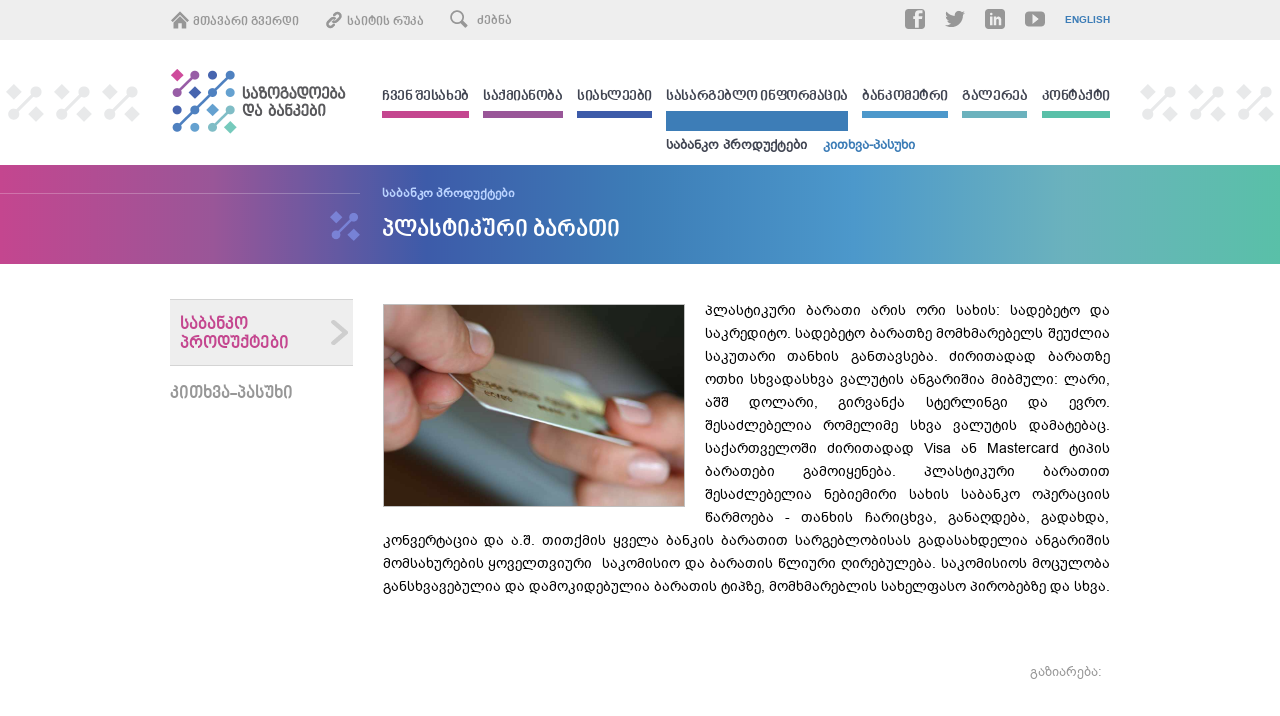

--- FILE ---
content_type: text/html; charset=utf-8
request_url: https://sab.ge/ge/useful-info/articles/112-plastikuri-barati
body_size: 6945
content:
<!doctype html>
<html>
<head>
	<meta charset="utf-8">
	<title>პლასტიკური ბარათი - საზოგადოება და ბანკები</title>
	<meta charset="utf-8" />
<link rel="shortcut icon" href="https://sab.ge/sites/default/files/favicon.ico" type="image/vnd.microsoft.icon" />
<meta name="description" content="პლასტიკური ბარათი არის ორი სახის: სადებეტო და საკრედიტო. სადებეტო ბარათზე მომხმარებელს შეუძლია საკუთარი თანხის განთავსება. ძირითადად ბარათზე ოთხი სხვადასხვა ვალუტის ანგარიშია მიბმული: ლარი, აშშ დოლარი, გირვანქა სტერლინგი და ევრო." />
<link rel="image_src" href="https://sab.ge/sites/default/files/styles/og_image/public/tarjetas.jpg?itok=UbG9T85x" />
<link rel="canonical" href="https://sab.ge/ge/useful-info/articles/112-plastikuri-barati" />
<link rel="shortlink" href="https://sab.ge/ge/node/112" />
<meta property="fb:app_id" content="906284019398327" />
<meta property="og:site_name" content="საზოგადოება და ბანკები" />
<meta property="og:type" content="article" />
<meta property="og:url" content="https://sab.ge/ge/useful-info/articles/112-plastikuri-barati" />
<meta property="og:title" content="პლასტიკური ბარათი" />
<meta property="og:description" content="პლასტიკური ბარათი არის ორი სახის: სადებეტო და საკრედიტო. სადებეტო ბარათზე მომხმარებელს შეუძლია საკუთარი თანხის განთავსება. ძირითადად ბარათზე ოთხი სხვადასხვა ვალუტის ანგარიშია მიბმული: ლარი, აშშ დოლარი, გირვანქა სტერლინგი და ევრო." />
<meta property="og:image" content="https://sab.ge/sites/default/files/styles/og_image/public/tarjetas.jpg?itok=UbG9T85x" />
	<link rel="stylesheet" href="https://sab.ge/sites/default/files/css/css_Vts0XjaQXkIwBk9HNAoJwrvmmE9lw6S9oxqJuhh0OB0.css" media="all" />
<link rel="stylesheet" href="https://sab.ge/sites/default/files/css/css_dGcQmGRafWe9zpV49iEHcJ509d1OFdEP6cwx6RlAUl0.css" media="all" />
<link rel="stylesheet" href="https://sab.ge/sites/default/files/css/css_sdyP0c_7tx_Zg7rYuTnB07Cq8niECQwcBlt7amGFfAs.css" media="all" />
<link rel="stylesheet" href="https://sab.ge/sites/default/files/css/css_ZmDu4SOdlA4ObsmHBWuuBpomP7b9K3M6RKiwyCXOh2A.css" media="all" />
<link rel="stylesheet" href="https://sab.ge/sites/default/files/css/css_KFkKPiRWhGLMsrcK01ewddnCa5tVaeEUqCBtayF-a80.css" media="all" />
	
	<link rel="apple-touch-icon-precomposed" href="/favicon-152.png">

	<!--[if lt IE 9]>
	<script src="/js/html5shiv.min.js"></script>
	<![endif]-->

		
	<script type="text/javascript" src="http://w.sharethis.com/button/buttons.js"></script>
	<script type="text/javascript">stLight.options({publisher: "50a09b64-8839-4a59-be71-bae2996fdb93", doNotHash: true, doNotCopy: true, hashAddressBar: false});</script>
</head>
<body class="i18n-ka has-submenu html not-front not-logged-in no-sidebars page-node page-node- page-node-112 node-type-page i18n-ka" >
		<div id="root">
	<header id="omHead">
	<section class="topbar">
		<nav class="container">
			<div class="row">
				<div class="col-xs-8 minimenu">
					<a class="menu-item" href="/ge">
						<svg xmlns="http://www.w3.org/2000/svg" width="512" height="512" viewBox="0 0 512 512" enable-background="new 0 0 512 512"><path d="M255,37L25.2,266.8L68.4,310L255,123.4L441.5,310l43.2-43.2L255,37z M91.1,322.7v151.2h117.1V336.5h93.5v137.4h117.1V322.7
	L255,158.8L91.1,322.7z"/></svg> მთავარი გვერდი					</a>
					<a class="menu-item" href="/ge/sitemap">
						<svg xmlns="http://www.w3.org/2000/svg" width="512" height="512" viewBox="0 0 512 512" enable-background="new 0 0 512 512"><path d="m270.5 338c-27.3 0-54.7-10.7-75.3-31.3l-3.3-3.3 46.8-46.8 3.3 3.3c8.1 8 18.2 11.9 28.5 11.9 10.8 0 21.1-3.9 29.1-11.9l76.7-76.7c8-8.1 11.9-18.3 11.9-28.9 0-10.5-3.9-20.7-11.9-28.8l-3.3-3.3c-8-8-18.3-11.9-28.8-11.9-10.5 0-20.8 3.9-28.8 11.9l-31.5 31.5c-12.9 12.9-33.9 12.9-46.8 0-12.9-12.9-12.9-33.9 0-46.8l31.5-31.5c20.8-20.8 48.4-31.4 75.6-31.3 27.3 0 54.8 10.5 75.6 31.3l3.3 3.3c20.8 20.8 31.4 48.3 31.3 75.6 0 27.3-10.5 54.8-31.3 75.7l-76.7 76.7c-20.9 20.9-48.6 31.3-75.7 31.3-.1 0-.1 0-.2 0"/><path d="m164 468.4c-27.3 0-54.7-10.7-75.3-31.3l-3.3-3.3c-20.9-20.8-31.4-48.5-31.3-75.7 0-27.3 10.6-54.8 31.3-75.5l76.7-76.7c20.8-20.8 48.4-31.4 75.6-31.3 21.4 0 42.9 6.4 61.3 19.3 3 1.5 5.9 3.6 8.4 6.1l5.9 5.9 3.3 3.3-46.8 46.8-3.3-3.3c-8.1-8-18.3-11.9-28.8-11.9-10.5 0-20.8 3.9-28.8 11.9l-76.7 76.7c-8 8-11.9 18.3-11.9 28.7 0 10.6 3.9 20.9 11.9 28.9l3.3 3.3c8.1 8 18.2 11.9 28.5 11.9 10.8 0 21.1-3.9 29.1-11.9l33.1-33.1c12.9-12.9 33.9-12.9 46.8 0 12.9 12.9 12.9 33.9 0 46.8l-33.1 33.1c-20.9 20.9-48.6 31.3-75.7 31.3-.1 0-.2 0-.2 0"/></svg> საიტის რუკა					</a>
					<form name="search" class="top-search" action="/ge/search/node" method="post">
						<svg xmlns="http://www.w3.org/2000/svg" width="512" height="512" viewBox="0 0 512 512" enable-background="new 0 0 512 512"><path d="m470.7 407.9l-2.7-2.7-107.5-107.5c14.9-25.7 23.6-55.6 23.8-87.5.6-97.6-78-177.2-175.6-177.9-.4 0-.8 0-1.2 0-97.1 0-176.1 78.4-176.7 175.6-.6 97.6 78 177.2 175.6 177.9.4 0 .8 0 1.2 0 32.4 0 62.8-8.8 89-24.1l107.4 107.5 2.7 2.7c8.1 8.1 21.3 8.1 29.4 0l34.6-34.6c8.1-8.1 8.1-21.3 0-29.4m-264-67.1c-72.6-.5-131.3-59.9-130.8-132.5.5-72.1 59.5-130.8 131.6-130.8h.9c35.2.2 68.1 14.1 92.9 39.1 24.7 25 38.2 58.2 38 93.4-.2 35-14 67.9-38.9 92.6-24.8 24.7-57.8 38.3-92.8 38.3l-.9-.1"/></svg>						<input class="text-input" type="text" name="keys" value="" placeholder="ძებნა">
						<input type="hidden" value="" name="op">
					</form>
				</div>
				<div class="col-xs-4 outlinks">
						<a class="lang" href="/en/useful-info/articles/174-plastic-card">English</a>
					<a href="https://www.youtube.com/channel/UC70ia86ztBJLIlMVaL1IQww" target="_blank" class="yt"><svg preserveAspectRatio="xMinYMin meet" xmlns="http://www.w3.org/2000/svg" width="32" height="32" viewBox="0 0 32 32"><path d="m26 4h-20c-3.3 0-6 2.7-6 6v12c0 3.3 2.7 6 6 6h20c3.3 0 6-2.7 6-6v-12c0-3.3-2.7-6-6-6m-14 20v-16l10 8-10 8"/></svg></a>
					<a href="https://www.linkedin.com/company/societyandbanks" target="_blank" class="in"><svg xmlns="http://www.w3.org/2000/svg" width="32" height="32" viewBox="0 0 32 32"><path d="m26.625 0h-21.25c-2.956 0-5.375 2.419-5.375 5.375v21.25c0 2.956 2.419 5.375 5.375 5.375h21.25c2.956 0 5.375-2.419 5.375-5.375v-21.25c0-2.956-2.419-5.375-5.375-5.375m-14.625 26h-4v-14h4v14m-2-16c-1.105 0-2-.895-2-2s.895-2 2-2 2 .895 2 2-.895 2-2 2m16 16h-4v-8c0-1.105-.895-2-2-2s-2 .895-2 2v8h-4v-14h4v2.483c.825-1.133 2.086-2.483 3.5-2.483 2.485 0 4.5 2.239 4.5 5v9"/></svg></a>
					<a href="https://twitter.com/SocietyAndBanks" target="_blank" class="tw"><svg xmlns="http://www.w3.org/2000/svg" width="32" height="32" viewBox="0 0 32 32"><path d="m32 6.076c-1.177.522-2.443.875-3.771 1.034 1.355-.813 2.396-2.099 2.887-3.632-1.269.752-2.674 1.299-4.169 1.593-1.198-1.276-2.904-2.073-4.792-2.073-3.626 0-6.565 2.939-6.565 6.565 0 .515.058 1.016.17 1.496-5.456-.274-10.294-2.888-13.532-6.86-.565.97-.889 2.097-.889 3.301 0 2.278 1.159 4.287 2.921 5.465-1.076-.034-2.088-.329-2.974-.821-.0001.027-.0001.055-.0001.083 0 3.181 2.263 5.834 5.266 6.437-.551.15-1.131.23-1.73.23-.423 0-.834-.041-1.235-.118.835 2.608 3.26 4.506 6.133 4.559-2.247 1.761-5.078 2.81-8.154 2.81-.53 0-1.052-.031-1.566-.092 2.905 1.863 6.356 2.95 10.06 2.95 12.08 0 18.679-10 18.679-18.68 0-.285-.006-.568-.019-.849 1.283-.926 2.396-2.082 3.276-3.398z"/></svg></a>
					<a href="https://www.facebook.com/SocietyAndBanks" target="_blank" class="fb"><svg xmlns="http://www.w3.org/2000/svg" width="32" height="32" viewBox="0 0 32 32"><path d="m26.667 0h-21.333c-2.933 0-5.334 2.4-5.334 5.334v21.332c0 2.936 2.4 5.334 5.334 5.334h21.333c2.934 0 5.333-2.398 5.333-5.334v-21.332c0-2.934-2.399-5.334-5.333-5.334m.539 16h-5.206v14h-6v-14h-2.891v-4.58h2.891v-2.975c0-4.04 1.744-6.445 6.496-6.445h5.476v4.955h-4.473c-1.328-.002-1.492.692-1.492 1.985l-.007 2.48h6l-.794 4.58"/></svg></a>
				</div>
			</div>
		</nav>
	</section>
	<section class="main-wrap">
		<div class="col col-bg"></div><div class="col col-main"><div class="main clearfix">
				<h1 class="logo">
					<a href="/ge"><img src="https://sab.ge/sites/default/themes/sab/images/logo-ka.png" alt="საზოგადოება და ბანკები"></a>
				</h1>
				  			<nav class="main-menu">
				<ul class="level1">
									<li class="level1">
						<a class="level1" href="/ge/chvens-shesaxeb">ჩვენ შესახებ</a>
						  				<ul class="level2">
									<li class="level2">
						<a class="level2" href="/ge/about/mission">მისია</a>
											</li>
									<li class="level2">
						<a class="level2" href="/ge/about/goals">მიზნები</a>
											</li>
									<li class="level2">
						<a class="level2" href="/ge/about/history">ისტორია</a>
											</li>
									<li class="level2">
						<a class="level2" href="/ge/about/staff">თანამშრომლები</a>
											</li>
							</ul>
						</li>
									<li class="level1">
						<a class="level1" href="/ge/activities">საქმიანობა</a>
						  				<ul class="level2">
									<li class="level2">
						<a class="level2" href="/ge/activities/projects">მიმდინარე პროექტები</a>
											</li>
									<li class="level2">
						<a class="level2" href="/ge/activities/completed-projects">დასრულებული პროექტები</a>
											</li>
							</ul>
						</li>
									<li class="level1">
						<a class="level1" href="/ge/news">სიახლეები</a>
											</li>
									<li class="level1 active">
						<a class="level1" href="/ge/useful-info">სასარგებლო ინფორმაცია</a>
						  				<ul class="level2">
									<li class="level2 active">
						<a class="level2" href="/ge/useful-info/articles">საბანკო პროდუქტები</a>
											</li>
									<li class="level2">
						<a class="level2" href="/ge/useful-info/faq">კითხვა-პასუხი</a>
											</li>
							</ul>
						</li>
									<li class="level1">
						<a class="level1" href="/ge/bankometer">ბანკომეტრი</a>
											</li>
									<li class="level1">
						<a class="level1" href="/ge/gallery">გალერეა</a>
											</li>
									<li class="level1">
						<a class="level1" href="/ge/contact">კონტაქტი</a>
											</li>
							</ul>
			</nav>
				</div></div><div class="col col-bg col-bg-right"></div>
	</section>
</header>
	<main>
		
			<header class="page-header page-title">
				<div class="title-wrap">
					<div class="title-wrap-inner">
						<div class="pattern-element">

						</div>
						<nav class="section-title">
							<a href="/ge/useful-info/articles">საბანკო პროდუქტები</a>
						</nav>
						<h1 class="title">
							პლასტიკური ბარათი 						</h1>
					</div>
				</div>
			</header>

		

		<div class="container">
			<div class="row">
				  <nav class="col-xs-3 sidebar-submenu">
	<ul class="big-submenu">
					<li class=" active">
				<a class="level2" href="/ge/useful-info/articles">საბანკო პროდუქტები</a>
							</li>
					<li class="">
				<a class="level2" href="/ge/useful-info/faq">კითხვა-პასუხი</a>
							</li>
			</ul>
</nav>

<div class=" main-content">
	  <div class="region region-content">
    <div id="block-system-main" class="block block-system">

      
  <div class="content">
    
<article id="node-112" class="node node-page node-promoted clearfix">

	<div class="text-content">


				
		
				
		
		<div class="field field-name-body field-type-text-with-summary field-label-hidden"><div class="field-items"><div class="field-item even"><p><span class="floatleft"><img alt="" class="image-body_image" src="http://sab.ge/sites/default/files/styles/body_image/public/tarjetas.jpg?itok=9dVFNdHX" style="float:left;height:201px;width:300px;" /></span>პლასტიკური ბარათი არის ორი სახის: სადებეტო და საკრედიტო. სადებეტო ბარათზე მომხმარებელს შეუძლია საკუთარი თანხის განთავსება. ძირითადად ბარათზე ოთხი სხვადასხვა ვალუტის ანგარიშია მიბმული: ლარი, აშშ დოლარი, გირვანქა სტერლინგი და ევრო. შესაძლებელია რომელიმე სხვა ვალუტის დამატებაც. საქართველოში ძირითადად Visa ან Mastercard ტიპის ბარათები გამოიყენება. პლასტიკური ბარათით შესაძლებელია ნებიემირი სახის საბანკო ოპერაციის წარმოება - თანხის ჩარიცხვა, განაღდება, გადახდა, კონვერტაცია და ა.შ. თითქმის ყველა ბანკის ბარათით სარგებლობისას გადასახდელია ანგარიშის მომსახურების ყოველთვიური  საკომისიო და ბარათის წლიური ღირებულება. საკომისიოს მოცულობა განსხვავებულია და დამოკიდებულია ბარათის ტიპზე, მომხმარებლის სახელფასო პირობებზე და სხვა.</p></div></div></div>		

		
		
	</div>

	<footer class="general-content-foot">
		<div class="row">

			<div class="col-xs-7 file-list clearfix">
							</div>

			<div class="col-xs-5 sharing clearfix">
				<span class="st-buttons">
					<span class='st_facebook_large' displayText='Facebook'></span>
					<span class='st_twitter_large' displayText='Tweet'></span>
					<span class='st_linkedin_large' displayText='LinkedIn'></span>
					<span class='st_googleplus_large' displayText='Google +'></span>
				</span>
				<span class="title">გაზიარება:</span>
			</div>

		</div>
	</footer>

</article>
  </div>
</div>  </div>
</div>


			</div>
			<aside class="row bottom-banners">
		<section class="sidebar-banners">
			

<div class="col-xs-4">
	<a href="http://sab.ge/ge/activities/projects/79-media-skola" class="sab-banner">
		<img src="https://sab.ge/sites/default/files/styles/banner/public/axali_9.jpg?itok=9OOUpnT5" width="295" height="160" alt="" />		<span class="cover"></span>
		<span class="text">ეკონომიკური<br />მედია სკოლა</span>
		<span class="icon"><svg xmlns="http://www.w3.org/2000/svg" xmlns:xlink="http://www.w3.org/1999/xlink" width="14.4" height="21.5" viewBox="0 0 14.4 21.5" enable-background="new 0 0 14.4 21.5"><symbol id="0" viewBox="-5 -7.5 10 15"><path d="m4.6.9l-7.1 6.3c-.5.5-1.5.5-2 0-.6-.5-.6-1.3 0-1.8l6.1-5.4-6.1-5.4c-.6-.5-.6-1.3 0-1.8.3-.2.6-.4 1-.4.4 0 .7.1 1 .4l7.1 6.3c.3.3.4.6.4.9 0 .3-.1.7-.4.9"/></symbol><use xlink:href="#0" width="10" height="15" x="-5" y="-7.5" transform="matrix(1.4375 0 0-1.4375 7.187 10.773)"/></svg></span>
	</a>
</div>			

<div class="col-xs-4">
	<a href="http://sab.ge/ge/activities" class="sab-banner">
		<img src="https://sab.ge/sites/default/files/styles/banner/public/axali_0.jpg?itok=DTFJsJBU" width="295" height="160" alt="" />		<span class="cover"></span>
		<span class="text">პროექტები</span>
		<span class="icon"><svg xmlns="http://www.w3.org/2000/svg" xmlns:xlink="http://www.w3.org/1999/xlink" width="14.4" height="21.5" viewBox="0 0 14.4 21.5" enable-background="new 0 0 14.4 21.5"><symbol id="0" viewBox="-5 -7.5 10 15"><path d="m4.6.9l-7.1 6.3c-.5.5-1.5.5-2 0-.6-.5-.6-1.3 0-1.8l6.1-5.4-6.1-5.4c-.6-.5-.6-1.3 0-1.8.3-.2.6-.4 1-.4.4 0 .7.1 1 .4l7.1 6.3c.3.3.4.6.4.9 0 .3-.1.7-.4.9"/></symbol><use xlink:href="#0" width="10" height="15" x="-5" y="-7.5" transform="matrix(1.4375 0 0-1.4375 7.187 10.773)"/></svg></span>
	</a>
</div>			

<div class="col-xs-4">
	<a href="http://gaige.ge/" class="sab-banner">
		<img src="https://sab.ge/sites/default/files/styles/banner/public/axali_12_0.jpg?itok=Fm2sbnng" width="295" height="160" alt="" />		<span class="cover"></span>
		<span class="text">GAIGE.GE</span>
		<span class="icon"><svg xmlns="http://www.w3.org/2000/svg" xmlns:xlink="http://www.w3.org/1999/xlink" width="14.4" height="21.5" viewBox="0 0 14.4 21.5" enable-background="new 0 0 14.4 21.5"><symbol id="0" viewBox="-5 -7.5 10 15"><path d="m4.6.9l-7.1 6.3c-.5.5-1.5.5-2 0-.6-.5-.6-1.3 0-1.8l6.1-5.4-6.1-5.4c-.6-.5-.6-1.3 0-1.8.3-.2.6-.4 1-.4.4 0 .7.1 1 .4l7.1 6.3c.3.3.4.6.4.9 0 .3-.1.7-.4.9"/></symbol><use xlink:href="#0" width="10" height="15" x="-5" y="-7.5" transform="matrix(1.4375 0 0-1.4375 7.187 10.773)"/></svg></span>
	</a>
</div>	</section>
</aside>		</div>
	</main>
	<div id="root_footer"></div>
</div><!-- #root -->
<footer id="footer">

	  <nav class="foot-menu">
			<a class="" href="/ge/chvens-shesaxeb">ჩვენ შესახებ</a>
			<a class="" href="/ge/activities">საქმიანობა</a>
			<a class="" href="/ge/news">სიახლეები</a>
			<a class=" active" href="/ge/useful-info">სასარგებლო ინფორმაცია</a>
			<a class="" href="/ge/gallery">გალერეა</a>
			<a class="" href="/ge/contact">კონტაქტი</a>
	</nav>

	<section class="container foot-main">
		<div class="row">

			<div class="col-xs-6 foot-left">
				<p class="copy">
					&copy; ა(ა)იპ „საზოგადოება და ბანკები“, 2013&mdash;2026				</p>
				<p class="address">
					მისამართი: საქართველო, თბილისი, უნივერსიტეტის ქუჩა #24<br>
					ელფოსტა: <a href="mailto:info@sab.ge">info@sab.ge</a>
				</p>
				<img class="logo" src="https://sab.ge/sites/default/themes/sab/images/logo-foot-ka.png" alt="">
			</div>

			<div class="col-xs-6 foot-right">
				<p class="rights">
					ყველა უფლება დაცულია				</p>
				<p class="phone">
					<svg xmlns="http://www.w3.org/2000/svg" width="512" height="512" viewBox="0 0 512 512" enable-background="new 0 0 512 512"><path d="m44.9 192.3c83.2 234.7 280.5 282.1 310.8 284.4 72.5 7.7 119.2-37.8 128.3-106.5 0 0-73.3-46.6-109.9-54.3l-57.8 57.8c0 0-31.1 1.4-99.3-66.8-68.2-68.2-66.8-99.3-66.8-99.3l49.8-49.8c-8.3-50.5-37.5-130.3-94.7-111.8-56.4 17.7-77.2 97.1-60.4 146.3"/></svg>					<span></span>
				</p>
				<p class="omedia">
											<a href="http://omedia.ge">ვებსაიტი შექმნილია <span title="საიტების დიზაინი და შექმნა">ომედიაში</span></a>
									</p>
			</div>

		</div>
	</section>

</footer>	
	<script src="https://sab.ge/sites/default/files/js/js_vDrW3Ry_4gtSYaLsh77lWhWjIC6ml2QNkcfvfP5CVFs.js"></script>
<script src="https://sab.ge/sites/default/files/js/js_bFfdFaPCYIC1bHJ55KHNzoL6-VHD3OqohC8-hZnQzeo.js"></script>
<script src="https://sab.ge/sites/all/modules/contributed_modules/lightbox2/js/lightbox.js?1768374657"></script>
<script src="https://sab.ge/sites/default/files/js/js_gmtbZtjhab2zoy-gLRy_4eQd2b-KJFRNvXs5T_474X4.js"></script>
<script>
jQuery.extend(Drupal.settings, {"basePath":"\/","pathPrefix":"ge\/","ajaxPageState":{"theme":"sab","theme_token":"6TqBata8DN2Lqdu51e8-KF1W_cMzIRNxHvivKNQGH98","js":{"misc\/jquery.js":1,"misc\/jquery.once.js":1,"misc\/drupal.js":1,"public:\/\/languages\/ka_Ds3jv7r95nF6NnIXx_brY_IXFt95elH8lSOIWC25qK8.js":1,"sites\/all\/modules\/contributed_modules\/lightbox2\/js\/lightbox.js":1,"sites\/default\/themes\/sab\/js\/helpers.js":1,"sites\/default\/themes\/sab\/js\/jquery.js":1,"sites\/default\/themes\/sab\/js\/masonry.min.js":1,"sites\/default\/themes\/sab\/js\/global.js":1},"css":{"modules\/system\/system.messages.css":1,"sites\/all\/modules\/contributed_modules\/video_filter\/video_filter.css":1,"sites\/all\/modules\/youtube\/css\/youtube.css":1,"sites\/all\/modules\/contributed_modules\/lightbox2\/css\/lightbox.css":1,"sites\/default\/themes\/sab\/css\/bootstrap.css":1,"sites\/default\/themes\/sab\/css\/global.css":1,"sites\/default\/themes\/sab\/css\/sab.general-content.css":1,"sites\/default\/themes\/sab\/css\/sab.news.css":1,"sites\/default\/themes\/sab\/css\/sab.factcheck.css":1,"sites\/default\/themes\/sab\/css\/sab.front.css":1,"sites\/default\/themes\/sab\/css\/sab.gallery.css":1,"sites\/default\/themes\/sab\/css\/sab.misc.css":1,"sites\/default\/themes\/sab\/css\/global-ka.css":1}},"lightbox2":{"rtl":"0","file_path":"\/(\\w\\w\/)public:\/","default_image":"\/sites\/all\/modules\/contributed_modules\/lightbox2\/images\/brokenimage.jpg","border_size":10,"font_color":"000","box_color":"fff","top_position":"","overlay_opacity":"0.8","overlay_color":"000","disable_close_click":true,"resize_sequence":0,"resize_speed":400,"fade_in_speed":400,"slide_down_speed":600,"use_alt_layout":false,"disable_resize":false,"disable_zoom":false,"force_show_nav":false,"show_caption":true,"loop_items":false,"node_link_text":"View Image Details","node_link_target":false,"image_count":"Image !current of !total","video_count":"Video !current of !total","page_count":"Page !current of !total","lite_press_x_close":"press \u003Ca href=\u0022#\u0022 onclick=\u0022hideLightbox(); return FALSE;\u0022\u003E\u003Ckbd\u003Ex\u003C\/kbd\u003E\u003C\/a\u003E to close","download_link_text":"","enable_login":false,"enable_contact":false,"keys_close":"c x 27","keys_previous":"p 37","keys_next":"n 39","keys_zoom":"z","keys_play_pause":"32","display_image_size":"original","image_node_sizes":"()","trigger_lightbox_classes":"","trigger_lightbox_group_classes":"","trigger_slideshow_classes":"","trigger_lightframe_classes":"","trigger_lightframe_group_classes":"","custom_class_handler":0,"custom_trigger_classes":"","disable_for_gallery_lists":true,"disable_for_acidfree_gallery_lists":true,"enable_acidfree_videos":true,"slideshow_interval":5000,"slideshow_automatic_start":true,"slideshow_automatic_exit":true,"show_play_pause":true,"pause_on_next_click":false,"pause_on_previous_click":true,"loop_slides":false,"iframe_width":600,"iframe_height":400,"iframe_border":1,"enable_video":false},"theme_path":"https:\/\/sab.ge\/sites\/default\/themes\/sab\/"});
</script>
	<script>
	  (function(i,s,o,g,r,a,m){i['GoogleAnalyticsObject']=r;i[r]=i[r]||function(){
	  (i[r].q=i[r].q||[]).push(arguments)},i[r].l=1*new Date();a=s.createElement(o),
	  m=s.getElementsByTagName(o)[0];a.async=1;a.src=g;m.parentNode.insertBefore(a,m)
	  })(window,document,'script','//www.google-analytics.com/analytics.js','ga');
	  ga('create', 'UA-4411248-30', 'sab.ge');
	  ga('send', 'pageview');
	</script>
</body>
</html>


--- FILE ---
content_type: text/css
request_url: https://sab.ge/sites/default/files/css/css_dGcQmGRafWe9zpV49iEHcJ509d1OFdEP6cwx6RlAUl0.css
body_size: -108
content:
.video-left{float:left;}.video-right{float:right;}.video-center{display:block;margin:0 auto;}
.youtube-container--responsive{overflow:hidden;position:relative;padding-bottom:56.25%;height:0;}.youtube-container--responsive iframe{border:none;position:absolute;top:0;left:0;width:100%;height:100%;}


--- FILE ---
content_type: text/css
request_url: https://sab.ge/sites/default/files/css/css_KFkKPiRWhGLMsrcK01ewddnCa5tVaeEUqCBtayF-a80.css
body_size: -104
content:
@font-face{font-family:"SAB BPG Arial";src:url(/sites/default/themes/sab/css/fonts/bpg_arial_2009.eot);src:url(/sites/default/themes/sab/css/fonts/bpg_arial_2009.eot?#iefix) format('embedded-opentype'),url(/sites/default/themes/sab/css/fonts/bpg_arial_2009.woff) format('woff'),url(/sites/default/themes/sab/css/fonts/bpg_arial_2009.ttf) format('truetype'),url(/sites/default/themes/sab/css/fonts/bpg_arial_2009.svg) format('svg')}@font-face{font-family:"SAB BPG Nino Mtavruli Bold";src:url(/sites/default/themes/sab/css/fonts/bpg_nino_mtavruli_bold-webfont.eot);src:url(/sites/default/themes/sab/css/fonts/bpg_nino_mtavruli_bold-webfont.eot?#iefix) format('embedded-opentype'),url(/sites/default/themes/sab/css/fonts/bpg_nino_mtavruli_bold-webfont.woff) format('woff'),url(/sites/default/themes/sab/css/fonts/bpg_nino_mtavruli_bold-webfont.ttf) format('truetype')}


--- FILE ---
content_type: image/svg+xml
request_url: https://sab.ge/sites/default/themes/sab/images/svg/foot-pattern.svg?1407443991
body_size: -55
content:
<svg xmlns="http://www.w3.org/2000/svg" width="48" height="38" viewBox="0 0 48 38" enable-background="new 0 0 48 38"><g fill="#fff"><path d="m15.4 25.3c-.8-.4-1.7-.7-2.7-.7-3.1 0-5.5 2.5-5.5 5.6s2.5 5.5 5.5 5.5c3.1 0 5.6-2.5 5.6-5.5 0-1-.3-1.9-.7-2.7l14.7-14.7c.8.4 1.7.7 2.7.7 3.1 0 5.6-2.5 5.6-5.6s-2.5-5.5-5.6-5.5-5.6 2.5-5.6 5.5c0 1 .3 1.9.7 2.7l-14.7 14.7"/><path d="m20.7 7.9l-7.8-7.8-7.8 7.8 7.8 7.8z"/><path d="m27.2 30.1l7.9 7.8 7.8-7.8-7.8-7.8z"/></g></svg>

--- FILE ---
content_type: image/svg+xml
request_url: https://sab.ge/sites/default/themes/sab/images/svg/menu-arrow.svg?1407443991
body_size: -115
content:
<svg xmlns="http://www.w3.org/2000/svg" width="16.5" height="25.2" viewBox="0 0 16.5 25.2" enable-background="new 0 0 16.5 25.2"><path fill="#cecece" d="m15.9 11.1l-11.8-10.5c-.8-.8-2.5-.8-3.3 0-1 .8-1 2.2 0 3l10.1 9-10.1 9c-1 .8-1 2.2 0 3 .5.3 1 .7 1.7.7s1.2-.2 1.7-.7l11.8-10.5c.5-.5.7-1 .7-1.5-.2-.5-.3-1.2-.8-1.5"/></svg>

--- FILE ---
content_type: text/plain
request_url: https://www.google-analytics.com/j/collect?v=1&_v=j102&a=971611342&t=pageview&_s=1&dl=https%3A%2F%2Fsab.ge%2Fge%2Fuseful-info%2Farticles%2F112-plastikuri-barati&ul=en-us%40posix&dt=%E1%83%9E%E1%83%9A%E1%83%90%E1%83%A1%E1%83%A2%E1%83%98%E1%83%99%E1%83%A3%E1%83%A0%E1%83%98%20%E1%83%91%E1%83%90%E1%83%A0%E1%83%90%E1%83%97%E1%83%98%20-%20%E1%83%A1%E1%83%90%E1%83%96%E1%83%9D%E1%83%92%E1%83%90%E1%83%93%E1%83%9D%E1%83%94%E1%83%91%E1%83%90%20%E1%83%93%E1%83%90%20%E1%83%91%E1%83%90%E1%83%9C%E1%83%99%E1%83%94%E1%83%91%E1%83%98&sr=1280x720&vp=1280x720&_u=IEBAAAABAAAAACAAI~&jid=1088626637&gjid=331904981&cid=1171380233.1768407015&tid=UA-4411248-30&_gid=460340989.1768407015&_r=1&_slc=1&z=1530200691
body_size: -448
content:
2,cG-EWKC93151Z